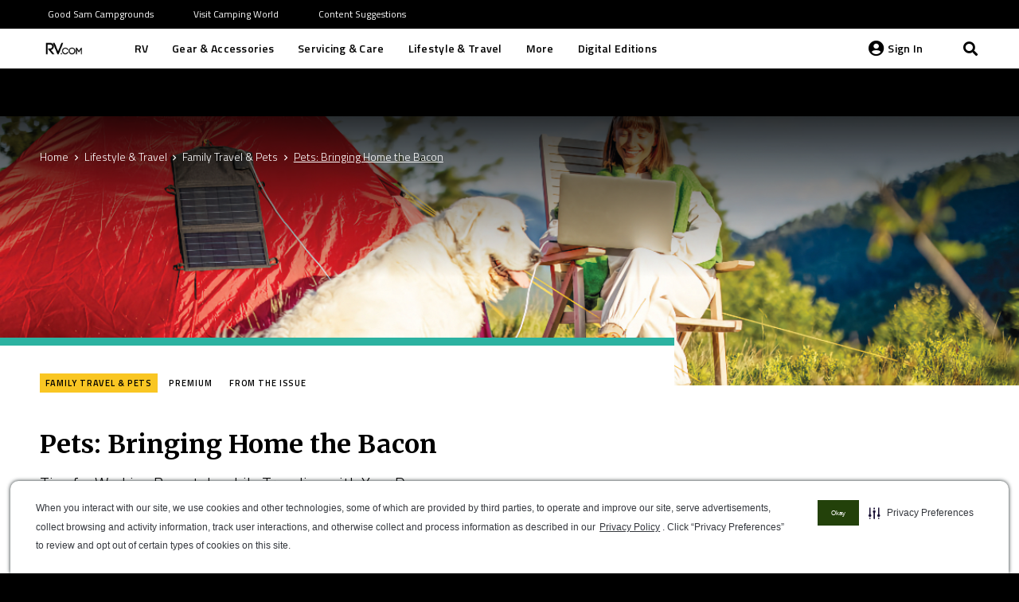

--- FILE ---
content_type: text/html; charset=utf-8
request_url: https://www.google.com/recaptcha/api2/aframe
body_size: -88
content:
<!DOCTYPE HTML><html><head><meta http-equiv="content-type" content="text/html; charset=UTF-8"></head><body><script nonce="so9weAXO2MI8-jDafNpcIg">/** Anti-fraud and anti-abuse applications only. See google.com/recaptcha */ try{var clients={'sodar':'https://pagead2.googlesyndication.com/pagead/sodar?'};window.addEventListener("message",function(a){try{if(a.source===window.parent){var b=JSON.parse(a.data);var c=clients[b['id']];if(c){var d=document.createElement('img');d.src=c+b['params']+'&rc='+(localStorage.getItem("rc::a")?sessionStorage.getItem("rc::b"):"");window.document.body.appendChild(d);sessionStorage.setItem("rc::e",parseInt(sessionStorage.getItem("rc::e")||0)+1);localStorage.setItem("rc::h",'1768597919930');}}}catch(b){}});window.parent.postMessage("_grecaptcha_ready", "*");}catch(b){}</script></body></html>